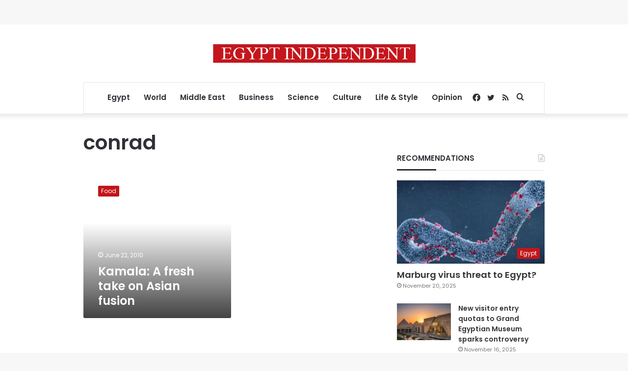

--- FILE ---
content_type: text/html; charset=utf-8
request_url: https://www.google.com/recaptcha/api2/aframe
body_size: 269
content:
<!DOCTYPE HTML><html><head><meta http-equiv="content-type" content="text/html; charset=UTF-8"></head><body><script nonce="AoB9GQZqQvx6t-PFzn4xfQ">/** Anti-fraud and anti-abuse applications only. See google.com/recaptcha */ try{var clients={'sodar':'https://pagead2.googlesyndication.com/pagead/sodar?'};window.addEventListener("message",function(a){try{if(a.source===window.parent){var b=JSON.parse(a.data);var c=clients[b['id']];if(c){var d=document.createElement('img');d.src=c+b['params']+'&rc='+(localStorage.getItem("rc::a")?sessionStorage.getItem("rc::b"):"");window.document.body.appendChild(d);sessionStorage.setItem("rc::e",parseInt(sessionStorage.getItem("rc::e")||0)+1);localStorage.setItem("rc::h",'1763940383781');}}}catch(b){}});window.parent.postMessage("_grecaptcha_ready", "*");}catch(b){}</script></body></html>

--- FILE ---
content_type: application/javascript; charset=utf-8
request_url: https://fundingchoicesmessages.google.com/f/AGSKWxVmHJR3Oa9fE-pZivzNr2LxqhOMuTRM1iryodsV1y0Gjzduv6cffJXmeRAL8uFMqK472aI7hMyyH0SDWZyI_gWuBXnetmSZFFurlSnbjSk4oms_u9s8VBu0xCPPxNVAt6bUh5k6yxtvIXtxXzYuq77TdxuB6_zPconHeDwLNynep0L1aMG7ekjt7gj0/_/adcontroller./ad_iframe.?simple_ad_/adv/sprintf-/adsnew.
body_size: -1292
content:
window['d3989547-67ce-4ed5-89d8-819b4e0dbda4'] = true;